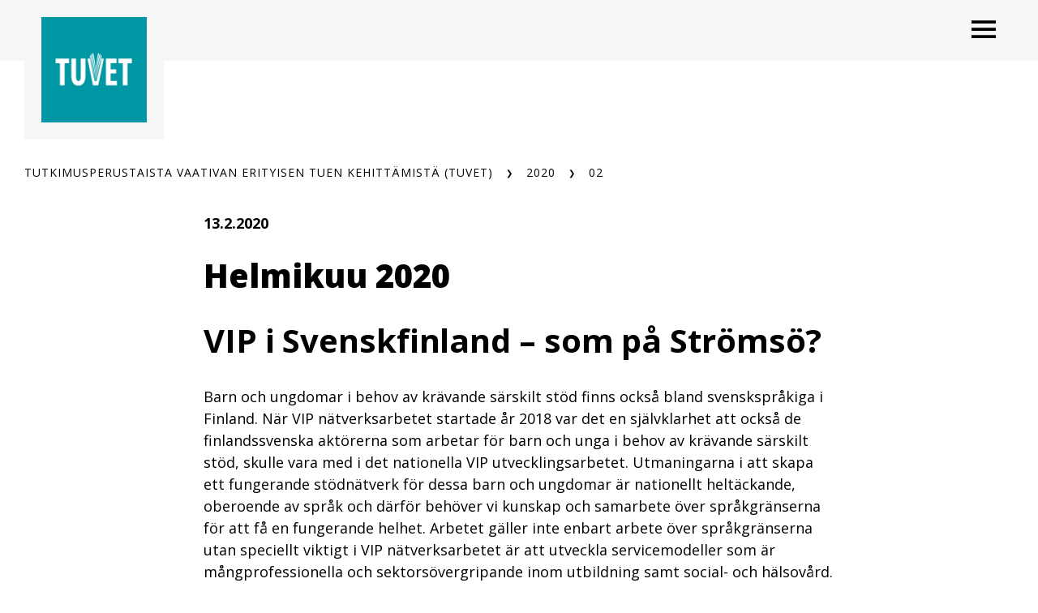

--- FILE ---
content_type: text/html; charset=UTF-8
request_url: https://www.tuvet.fi/2020/02/helmikuu-2020/
body_size: 13577
content:
<!DOCTYPE html>
<html lang="fi" class="no-js no-svg">
<head>
<meta charset="UTF-8">
<meta name="viewport" content="width=device-width, initial-scale=1">
<link rel="profile" href="https://gmpg.org/xfn/11">
<script id="CookieConsent" src="https://policy.app.cookieinformation.com/uc.js" data-culture="FI" type="text/javascript"></script>
	<meta name='robots' content='index, follow, max-image-preview:large, max-snippet:-1, max-video-preview:-1' />

	<!-- This site is optimized with the Yoast SEO plugin v26.5 - https://yoast.com/wordpress/plugins/seo/ -->
	<title>Helmikuu 2020 - Tutkimusperustaista vaativan erityisen tuen kehittämistä (TUVET)</title>
	<link rel="canonical" href="https://www.tuvet.fi/2020/02/helmikuu-2020/" />
	<meta property="og:locale" content="fi_FI" />
	<meta property="og:type" content="article" />
	<meta property="og:title" content="Helmikuu 2020 - Tutkimusperustaista vaativan erityisen tuen kehittämistä (TUVET)" />
	<meta property="og:description" content="VIP i Svenskfinland – som på Strömsö? Barn och ungdomar i behov av krävande särskilt stöd finns också bland svenskspråkiga i Finland. När VIP nätverksarbetet startade år 2018 var det en självklarhet att också de finlandssvenska aktörerna som arbetar för barn och unga i behov av krävande särskilt stöd, skulle vara med i det nationella [&hellip;]" />
	<meta property="og:url" content="https://www.tuvet.fi/2020/02/helmikuu-2020/" />
	<meta property="og:site_name" content="Tutkimusperustaista vaativan erityisen tuen kehittämistä (TUVET)" />
	<meta property="article:published_time" content="2020-02-13T09:34:48+00:00" />
	<meta property="article:modified_time" content="2020-02-13T09:35:28+00:00" />
	<meta name="author" content="Mirva Poikola" />
	<meta name="twitter:card" content="summary_large_image" />
	<meta name="twitter:label1" content="Kirjoittanut" />
	<meta name="twitter:data1" content="Mirva Poikola" />
	<meta name="twitter:label2" content="Arvioitu lukuaika" />
	<meta name="twitter:data2" content="5 minuuttia" />
	<script type="application/ld+json" class="yoast-schema-graph">{"@context":"https://schema.org","@graph":[{"@type":"WebPage","@id":"https://www.tuvet.fi/2020/02/helmikuu-2020/","url":"https://www.tuvet.fi/2020/02/helmikuu-2020/","name":"Helmikuu 2020 - Tutkimusperustaista vaativan erityisen tuen kehittämistä (TUVET)","isPartOf":{"@id":"https://www.tuvet.fi/#website"},"datePublished":"2020-02-13T09:34:48+00:00","dateModified":"2020-02-13T09:35:28+00:00","author":{"@id":"https://www.tuvet.fi/#/schema/person/05095a5171ef7049672bc866835fb5d6"},"breadcrumb":{"@id":"https://www.tuvet.fi/2020/02/helmikuu-2020/#breadcrumb"},"inLanguage":"fi","potentialAction":[{"@type":"ReadAction","target":["https://www.tuvet.fi/2020/02/helmikuu-2020/"]}]},{"@type":"BreadcrumbList","@id":"https://www.tuvet.fi/2020/02/helmikuu-2020/#breadcrumb","itemListElement":[{"@type":"ListItem","position":1,"name":"Home","item":"https://www.tuvet.fi/"},{"@type":"ListItem","position":2,"name":"Helmikuu 2020"}]},{"@type":"WebSite","@id":"https://www.tuvet.fi/#website","url":"https://www.tuvet.fi/","name":"Tutkimusperustaista vaativan erityisen tuen kehittämistä (TUVET)","description":"","potentialAction":[{"@type":"SearchAction","target":{"@type":"EntryPoint","urlTemplate":"https://www.tuvet.fi/?s={search_term_string}"},"query-input":{"@type":"PropertyValueSpecification","valueRequired":true,"valueName":"search_term_string"}}],"inLanguage":"fi"},{"@type":"Person","@id":"https://www.tuvet.fi/#/schema/person/05095a5171ef7049672bc866835fb5d6","name":"Mirva Poikola","url":"https://www.tuvet.fi/author/mirvap/"}]}</script>
	<!-- / Yoast SEO plugin. -->


<link rel='dns-prefetch' href='//static.addtoany.com' />
<link rel='dns-prefetch' href='//www.tuvet.fi' />
<link rel="alternate" type="application/rss+xml" title="Tutkimusperustaista vaativan erityisen tuen kehittämistä (TUVET) &raquo; Helmikuu 2020 kommenttien syöte" href="https://www.tuvet.fi/2020/02/helmikuu-2020/feed/" />
<link rel="alternate" title="oEmbed (JSON)" type="application/json+oembed" href="https://www.tuvet.fi/wp-json/oembed/1.0/embed?url=https%3A%2F%2Fwww.tuvet.fi%2F2020%2F02%2Fhelmikuu-2020%2F" />
<link rel="alternate" title="oEmbed (XML)" type="text/xml+oembed" href="https://www.tuvet.fi/wp-json/oembed/1.0/embed?url=https%3A%2F%2Fwww.tuvet.fi%2F2020%2F02%2Fhelmikuu-2020%2F&#038;format=xml" />
<style id='wp-img-auto-sizes-contain-inline-css' type='text/css'>
img:is([sizes=auto i],[sizes^="auto," i]){contain-intrinsic-size:3000px 1500px}
/*# sourceURL=wp-img-auto-sizes-contain-inline-css */
</style>
<style id='wp-emoji-styles-inline-css' type='text/css'>

	img.wp-smiley, img.emoji {
		display: inline !important;
		border: none !important;
		box-shadow: none !important;
		height: 1em !important;
		width: 1em !important;
		margin: 0 0.07em !important;
		vertical-align: -0.1em !important;
		background: none !important;
		padding: 0 !important;
	}
/*# sourceURL=wp-emoji-styles-inline-css */
</style>
<style id='wp-block-library-inline-css' type='text/css'>
:root{--wp-block-synced-color:#7a00df;--wp-block-synced-color--rgb:122,0,223;--wp-bound-block-color:var(--wp-block-synced-color);--wp-editor-canvas-background:#ddd;--wp-admin-theme-color:#007cba;--wp-admin-theme-color--rgb:0,124,186;--wp-admin-theme-color-darker-10:#006ba1;--wp-admin-theme-color-darker-10--rgb:0,107,160.5;--wp-admin-theme-color-darker-20:#005a87;--wp-admin-theme-color-darker-20--rgb:0,90,135;--wp-admin-border-width-focus:2px}@media (min-resolution:192dpi){:root{--wp-admin-border-width-focus:1.5px}}.wp-element-button{cursor:pointer}:root .has-very-light-gray-background-color{background-color:#eee}:root .has-very-dark-gray-background-color{background-color:#313131}:root .has-very-light-gray-color{color:#eee}:root .has-very-dark-gray-color{color:#313131}:root .has-vivid-green-cyan-to-vivid-cyan-blue-gradient-background{background:linear-gradient(135deg,#00d084,#0693e3)}:root .has-purple-crush-gradient-background{background:linear-gradient(135deg,#34e2e4,#4721fb 50%,#ab1dfe)}:root .has-hazy-dawn-gradient-background{background:linear-gradient(135deg,#faaca8,#dad0ec)}:root .has-subdued-olive-gradient-background{background:linear-gradient(135deg,#fafae1,#67a671)}:root .has-atomic-cream-gradient-background{background:linear-gradient(135deg,#fdd79a,#004a59)}:root .has-nightshade-gradient-background{background:linear-gradient(135deg,#330968,#31cdcf)}:root .has-midnight-gradient-background{background:linear-gradient(135deg,#020381,#2874fc)}:root{--wp--preset--font-size--normal:16px;--wp--preset--font-size--huge:42px}.has-regular-font-size{font-size:1em}.has-larger-font-size{font-size:2.625em}.has-normal-font-size{font-size:var(--wp--preset--font-size--normal)}.has-huge-font-size{font-size:var(--wp--preset--font-size--huge)}.has-text-align-center{text-align:center}.has-text-align-left{text-align:left}.has-text-align-right{text-align:right}.has-fit-text{white-space:nowrap!important}#end-resizable-editor-section{display:none}.aligncenter{clear:both}.items-justified-left{justify-content:flex-start}.items-justified-center{justify-content:center}.items-justified-right{justify-content:flex-end}.items-justified-space-between{justify-content:space-between}.screen-reader-text{border:0;clip-path:inset(50%);height:1px;margin:-1px;overflow:hidden;padding:0;position:absolute;width:1px;word-wrap:normal!important}.screen-reader-text:focus{background-color:#ddd;clip-path:none;color:#444;display:block;font-size:1em;height:auto;left:5px;line-height:normal;padding:15px 23px 14px;text-decoration:none;top:5px;width:auto;z-index:100000}html :where(.has-border-color){border-style:solid}html :where([style*=border-top-color]){border-top-style:solid}html :where([style*=border-right-color]){border-right-style:solid}html :where([style*=border-bottom-color]){border-bottom-style:solid}html :where([style*=border-left-color]){border-left-style:solid}html :where([style*=border-width]){border-style:solid}html :where([style*=border-top-width]){border-top-style:solid}html :where([style*=border-right-width]){border-right-style:solid}html :where([style*=border-bottom-width]){border-bottom-style:solid}html :where([style*=border-left-width]){border-left-style:solid}html :where(img[class*=wp-image-]){height:auto;max-width:100%}:where(figure){margin:0 0 1em}html :where(.is-position-sticky){--wp-admin--admin-bar--position-offset:var(--wp-admin--admin-bar--height,0px)}@media screen and (max-width:600px){html :where(.is-position-sticky){--wp-admin--admin-bar--position-offset:0px}}

/*# sourceURL=wp-block-library-inline-css */
</style><style id='global-styles-inline-css' type='text/css'>
:root{--wp--preset--aspect-ratio--square: 1;--wp--preset--aspect-ratio--4-3: 4/3;--wp--preset--aspect-ratio--3-4: 3/4;--wp--preset--aspect-ratio--3-2: 3/2;--wp--preset--aspect-ratio--2-3: 2/3;--wp--preset--aspect-ratio--16-9: 16/9;--wp--preset--aspect-ratio--9-16: 9/16;--wp--preset--color--black: #000000;--wp--preset--color--cyan-bluish-gray: #abb8c3;--wp--preset--color--white: #ffffff;--wp--preset--color--pale-pink: #f78da7;--wp--preset--color--vivid-red: #cf2e2e;--wp--preset--color--luminous-vivid-orange: #ff6900;--wp--preset--color--luminous-vivid-amber: #fcb900;--wp--preset--color--light-green-cyan: #7bdcb5;--wp--preset--color--vivid-green-cyan: #00d084;--wp--preset--color--pale-cyan-blue: #8ed1fc;--wp--preset--color--vivid-cyan-blue: #0693e3;--wp--preset--color--vivid-purple: #9b51e0;--wp--preset--gradient--vivid-cyan-blue-to-vivid-purple: linear-gradient(135deg,rgb(6,147,227) 0%,rgb(155,81,224) 100%);--wp--preset--gradient--light-green-cyan-to-vivid-green-cyan: linear-gradient(135deg,rgb(122,220,180) 0%,rgb(0,208,130) 100%);--wp--preset--gradient--luminous-vivid-amber-to-luminous-vivid-orange: linear-gradient(135deg,rgb(252,185,0) 0%,rgb(255,105,0) 100%);--wp--preset--gradient--luminous-vivid-orange-to-vivid-red: linear-gradient(135deg,rgb(255,105,0) 0%,rgb(207,46,46) 100%);--wp--preset--gradient--very-light-gray-to-cyan-bluish-gray: linear-gradient(135deg,rgb(238,238,238) 0%,rgb(169,184,195) 100%);--wp--preset--gradient--cool-to-warm-spectrum: linear-gradient(135deg,rgb(74,234,220) 0%,rgb(151,120,209) 20%,rgb(207,42,186) 40%,rgb(238,44,130) 60%,rgb(251,105,98) 80%,rgb(254,248,76) 100%);--wp--preset--gradient--blush-light-purple: linear-gradient(135deg,rgb(255,206,236) 0%,rgb(152,150,240) 100%);--wp--preset--gradient--blush-bordeaux: linear-gradient(135deg,rgb(254,205,165) 0%,rgb(254,45,45) 50%,rgb(107,0,62) 100%);--wp--preset--gradient--luminous-dusk: linear-gradient(135deg,rgb(255,203,112) 0%,rgb(199,81,192) 50%,rgb(65,88,208) 100%);--wp--preset--gradient--pale-ocean: linear-gradient(135deg,rgb(255,245,203) 0%,rgb(182,227,212) 50%,rgb(51,167,181) 100%);--wp--preset--gradient--electric-grass: linear-gradient(135deg,rgb(202,248,128) 0%,rgb(113,206,126) 100%);--wp--preset--gradient--midnight: linear-gradient(135deg,rgb(2,3,129) 0%,rgb(40,116,252) 100%);--wp--preset--font-size--small: 13px;--wp--preset--font-size--medium: 20px;--wp--preset--font-size--large: 36px;--wp--preset--font-size--x-large: 42px;--wp--preset--spacing--20: 0.44rem;--wp--preset--spacing--30: 0.67rem;--wp--preset--spacing--40: 1rem;--wp--preset--spacing--50: 1.5rem;--wp--preset--spacing--60: 2.25rem;--wp--preset--spacing--70: 3.38rem;--wp--preset--spacing--80: 5.06rem;--wp--preset--shadow--natural: 6px 6px 9px rgba(0, 0, 0, 0.2);--wp--preset--shadow--deep: 12px 12px 50px rgba(0, 0, 0, 0.4);--wp--preset--shadow--sharp: 6px 6px 0px rgba(0, 0, 0, 0.2);--wp--preset--shadow--outlined: 6px 6px 0px -3px rgb(255, 255, 255), 6px 6px rgb(0, 0, 0);--wp--preset--shadow--crisp: 6px 6px 0px rgb(0, 0, 0);}:root { --wp--style--global--content-size: 810px;--wp--style--global--wide-size: 1000px; }:where(body) { margin: 0; }.wp-site-blocks > .alignleft { float: left; margin-right: 2em; }.wp-site-blocks > .alignright { float: right; margin-left: 2em; }.wp-site-blocks > .aligncenter { justify-content: center; margin-left: auto; margin-right: auto; }:where(.is-layout-flex){gap: 0.5em;}:where(.is-layout-grid){gap: 0.5em;}.is-layout-flow > .alignleft{float: left;margin-inline-start: 0;margin-inline-end: 2em;}.is-layout-flow > .alignright{float: right;margin-inline-start: 2em;margin-inline-end: 0;}.is-layout-flow > .aligncenter{margin-left: auto !important;margin-right: auto !important;}.is-layout-constrained > .alignleft{float: left;margin-inline-start: 0;margin-inline-end: 2em;}.is-layout-constrained > .alignright{float: right;margin-inline-start: 2em;margin-inline-end: 0;}.is-layout-constrained > .aligncenter{margin-left: auto !important;margin-right: auto !important;}.is-layout-constrained > :where(:not(.alignleft):not(.alignright):not(.alignfull)){max-width: var(--wp--style--global--content-size);margin-left: auto !important;margin-right: auto !important;}.is-layout-constrained > .alignwide{max-width: var(--wp--style--global--wide-size);}body .is-layout-flex{display: flex;}.is-layout-flex{flex-wrap: wrap;align-items: center;}.is-layout-flex > :is(*, div){margin: 0;}body .is-layout-grid{display: grid;}.is-layout-grid > :is(*, div){margin: 0;}body{padding-top: 0px;padding-right: 0px;padding-bottom: 0px;padding-left: 0px;}a:where(:not(.wp-element-button)){text-decoration: underline;}:root :where(.wp-element-button, .wp-block-button__link){background-color: #32373c;border-width: 0;color: #fff;font-family: inherit;font-size: inherit;font-style: inherit;font-weight: inherit;letter-spacing: inherit;line-height: inherit;padding-top: calc(0.667em + 2px);padding-right: calc(1.333em + 2px);padding-bottom: calc(0.667em + 2px);padding-left: calc(1.333em + 2px);text-decoration: none;text-transform: inherit;}.has-black-color{color: var(--wp--preset--color--black) !important;}.has-cyan-bluish-gray-color{color: var(--wp--preset--color--cyan-bluish-gray) !important;}.has-white-color{color: var(--wp--preset--color--white) !important;}.has-pale-pink-color{color: var(--wp--preset--color--pale-pink) !important;}.has-vivid-red-color{color: var(--wp--preset--color--vivid-red) !important;}.has-luminous-vivid-orange-color{color: var(--wp--preset--color--luminous-vivid-orange) !important;}.has-luminous-vivid-amber-color{color: var(--wp--preset--color--luminous-vivid-amber) !important;}.has-light-green-cyan-color{color: var(--wp--preset--color--light-green-cyan) !important;}.has-vivid-green-cyan-color{color: var(--wp--preset--color--vivid-green-cyan) !important;}.has-pale-cyan-blue-color{color: var(--wp--preset--color--pale-cyan-blue) !important;}.has-vivid-cyan-blue-color{color: var(--wp--preset--color--vivid-cyan-blue) !important;}.has-vivid-purple-color{color: var(--wp--preset--color--vivid-purple) !important;}.has-black-background-color{background-color: var(--wp--preset--color--black) !important;}.has-cyan-bluish-gray-background-color{background-color: var(--wp--preset--color--cyan-bluish-gray) !important;}.has-white-background-color{background-color: var(--wp--preset--color--white) !important;}.has-pale-pink-background-color{background-color: var(--wp--preset--color--pale-pink) !important;}.has-vivid-red-background-color{background-color: var(--wp--preset--color--vivid-red) !important;}.has-luminous-vivid-orange-background-color{background-color: var(--wp--preset--color--luminous-vivid-orange) !important;}.has-luminous-vivid-amber-background-color{background-color: var(--wp--preset--color--luminous-vivid-amber) !important;}.has-light-green-cyan-background-color{background-color: var(--wp--preset--color--light-green-cyan) !important;}.has-vivid-green-cyan-background-color{background-color: var(--wp--preset--color--vivid-green-cyan) !important;}.has-pale-cyan-blue-background-color{background-color: var(--wp--preset--color--pale-cyan-blue) !important;}.has-vivid-cyan-blue-background-color{background-color: var(--wp--preset--color--vivid-cyan-blue) !important;}.has-vivid-purple-background-color{background-color: var(--wp--preset--color--vivid-purple) !important;}.has-black-border-color{border-color: var(--wp--preset--color--black) !important;}.has-cyan-bluish-gray-border-color{border-color: var(--wp--preset--color--cyan-bluish-gray) !important;}.has-white-border-color{border-color: var(--wp--preset--color--white) !important;}.has-pale-pink-border-color{border-color: var(--wp--preset--color--pale-pink) !important;}.has-vivid-red-border-color{border-color: var(--wp--preset--color--vivid-red) !important;}.has-luminous-vivid-orange-border-color{border-color: var(--wp--preset--color--luminous-vivid-orange) !important;}.has-luminous-vivid-amber-border-color{border-color: var(--wp--preset--color--luminous-vivid-amber) !important;}.has-light-green-cyan-border-color{border-color: var(--wp--preset--color--light-green-cyan) !important;}.has-vivid-green-cyan-border-color{border-color: var(--wp--preset--color--vivid-green-cyan) !important;}.has-pale-cyan-blue-border-color{border-color: var(--wp--preset--color--pale-cyan-blue) !important;}.has-vivid-cyan-blue-border-color{border-color: var(--wp--preset--color--vivid-cyan-blue) !important;}.has-vivid-purple-border-color{border-color: var(--wp--preset--color--vivid-purple) !important;}.has-vivid-cyan-blue-to-vivid-purple-gradient-background{background: var(--wp--preset--gradient--vivid-cyan-blue-to-vivid-purple) !important;}.has-light-green-cyan-to-vivid-green-cyan-gradient-background{background: var(--wp--preset--gradient--light-green-cyan-to-vivid-green-cyan) !important;}.has-luminous-vivid-amber-to-luminous-vivid-orange-gradient-background{background: var(--wp--preset--gradient--luminous-vivid-amber-to-luminous-vivid-orange) !important;}.has-luminous-vivid-orange-to-vivid-red-gradient-background{background: var(--wp--preset--gradient--luminous-vivid-orange-to-vivid-red) !important;}.has-very-light-gray-to-cyan-bluish-gray-gradient-background{background: var(--wp--preset--gradient--very-light-gray-to-cyan-bluish-gray) !important;}.has-cool-to-warm-spectrum-gradient-background{background: var(--wp--preset--gradient--cool-to-warm-spectrum) !important;}.has-blush-light-purple-gradient-background{background: var(--wp--preset--gradient--blush-light-purple) !important;}.has-blush-bordeaux-gradient-background{background: var(--wp--preset--gradient--blush-bordeaux) !important;}.has-luminous-dusk-gradient-background{background: var(--wp--preset--gradient--luminous-dusk) !important;}.has-pale-ocean-gradient-background{background: var(--wp--preset--gradient--pale-ocean) !important;}.has-electric-grass-gradient-background{background: var(--wp--preset--gradient--electric-grass) !important;}.has-midnight-gradient-background{background: var(--wp--preset--gradient--midnight) !important;}.has-small-font-size{font-size: var(--wp--preset--font-size--small) !important;}.has-medium-font-size{font-size: var(--wp--preset--font-size--medium) !important;}.has-large-font-size{font-size: var(--wp--preset--font-size--large) !important;}.has-x-large-font-size{font-size: var(--wp--preset--font-size--x-large) !important;}
/*# sourceURL=global-styles-inline-css */
</style>

<link rel='stylesheet' id='contact-form-7-css' href='https://www.tuvet.fi/wp-content/plugins/contact-form-7/includes/css/styles.css?ver=6.1.4' type='text/css' media='all' />
<link rel='stylesheet' id='ctf_styles-css' href='https://www.tuvet.fi/wp-content/plugins/custom-twitter-feeds/css/ctf-styles.min.css?ver=2.3.1' type='text/css' media='all' />
<link rel='stylesheet' id='white_label_enqueue_parent_styles-css' href='https://www.tuvet.fi/wp-content/themes/uef-default/css/app.css?ver=20251005' type='text/css' media='all' />
<link rel='stylesheet' id='css_custom-css' href='https://www.tuvet.fi/wp-content/themes/white-label/css/app.css?ver=6.9' type='text/css' media='all' />
<link rel='stylesheet' id='addtoany-css' href='https://www.tuvet.fi/wp-content/plugins/add-to-any/addtoany.min.css?ver=1.16' type='text/css' media='all' />
<script type="text/javascript" id="addtoany-core-js-before">
/* <![CDATA[ */
window.a2a_config=window.a2a_config||{};a2a_config.callbacks=[];a2a_config.overlays=[];a2a_config.templates={};a2a_localize = {
	Share: "Share",
	Save: "Save",
	Subscribe: "Subscribe",
	Email: "Email",
	Bookmark: "Bookmark",
	ShowAll: "Show all",
	ShowLess: "Show less",
	FindServices: "Find service(s)",
	FindAnyServiceToAddTo: "Instantly find any service to add to",
	PoweredBy: "Powered by",
	ShareViaEmail: "Share via email",
	SubscribeViaEmail: "Subscribe via email",
	BookmarkInYourBrowser: "Bookmark in your browser",
	BookmarkInstructions: "Press Ctrl+D or \u2318+D to bookmark this page",
	AddToYourFavorites: "Add to your favorites",
	SendFromWebOrProgram: "Send from any email address or email program",
	EmailProgram: "Email program",
	More: "More&#8230;",
	ThanksForSharing: "Thanks for sharing!",
	ThanksForFollowing: "Thanks for following!"
};


//# sourceURL=addtoany-core-js-before
/* ]]> */
</script>
<script type="text/javascript" defer src="https://static.addtoany.com/menu/page.js" id="addtoany-core-js"></script>
<script type="text/javascript" src="https://www.tuvet.fi/wp-includes/js/jquery/jquery.min.js?ver=3.7.1" id="jquery-core-js"></script>
<script type="text/javascript" src="https://www.tuvet.fi/wp-includes/js/jquery/jquery-migrate.min.js?ver=3.4.1" id="jquery-migrate-js"></script>
<script type="text/javascript" defer src="https://www.tuvet.fi/wp-content/plugins/add-to-any/addtoany.min.js?ver=1.1" id="addtoany-jquery-js"></script>
<link rel="https://api.w.org/" href="https://www.tuvet.fi/wp-json/" /><link rel="alternate" title="JSON" type="application/json" href="https://www.tuvet.fi/wp-json/wp/v2/posts/1527" /><link rel="EditURI" type="application/rsd+xml" title="RSD" href="https://www.tuvet.fi/xmlrpc.php?rsd" />
<meta name="generator" content="WordPress 6.9" />
<link rel='shortlink' href='https://www.tuvet.fi/?p=1527' />
<link rel="icon" href="https://www.tuvet.fi/wp-content/uploads/sites/23/2019/01/cropped-pelkkätuvet-2-32x32.png" sizes="32x32" />
<link rel="icon" href="https://www.tuvet.fi/wp-content/uploads/sites/23/2019/01/cropped-pelkkätuvet-2-192x192.png" sizes="192x192" />
<link rel="apple-touch-icon" href="https://www.tuvet.fi/wp-content/uploads/sites/23/2019/01/cropped-pelkkätuvet-2-180x180.png" />
<meta name="msapplication-TileImage" content="https://www.tuvet.fi/wp-content/uploads/sites/23/2019/01/cropped-pelkkätuvet-2-270x270.png" />
	<!-- replacing uef default favicon with the one provided in options -->
	<link rel="icon" href="https://www.tuvet.fi/wp-content/themes/white-label/favicon.ico" />
</head>

<body data-theme="gray" class="wp-singular post-template-default single single-post postid-1527 single-format-standard wp-theme-uef-default wp-child-theme-white-label" >
<div id="page" class="site">
	<a class="skip-link screen-reader-text" href="#content">Siirry sisältöön</a>
	<header id="masthead" class="header site-header">
		<div class="header-container">
						<div class="header-container-brand has-logo-image">
				<a href="https://www.tuvet.fi" class="link-reset" aria-label="Tutkimusperustaista vaativan erityisen tuen kehittämistä (TUVET) frontpage">
					<img width="300" height="273" src="https://www.tuvet.fi/wp-content/uploads/sites/23/2024/02/tuvet-Logo-reunuksella-300x273.png" class="attachment-medium size-medium" alt="" decoding="async" fetchpriority="high" srcset="https://www.tuvet.fi/wp-content/uploads/sites/23/2024/02/tuvet-Logo-reunuksella-300x273.png 300w, https://www.tuvet.fi/wp-content/uploads/sites/23/2024/02/tuvet-Logo-reunuksella-768x700.png 768w, https://www.tuvet.fi/wp-content/uploads/sites/23/2024/02/tuvet-Logo-reunuksella.png 821w" sizes="(max-width: 300px) 100vw, 300px" />				</a>
			</div>
			<div class="header-container-menu">
				<!-- language switcher -->
				
				<!-- main menu -->
									<div class="navigation-container">
						<button class="button-toggle nav-toggler" aria-expanded="false">
							<span class="icon-menu"><svg width="40" height="29" viewBox="0 0 40 29" xmlns="http://www.w3.org/2000/svg"><g stroke="none" stroke-width="1" fill="currentColor" fill-rule="evenodd"><g transform="translate(-1380 -28)" fill="currentColor"><g transform="translate(1120)"><g><g><g transform="translate(260 28)"><path d="M0 0h40v5H0zm0 12h40v5H0zm0 12h40v5H0z"/></g></g></g></g></g></g></svg><span class="visually-hidden">Open menu</span></span>
							<span class="icon-close"><svg width="19" height="19" viewBox="0 0 19 19" xmlns="http://www.w3.org/2000/svg"><title>Combined Shape</title><g stroke="none" stroke-width="1" fill="none" fill-rule="evenodd"><g transform="translate(-341 -32)" fill="currentColor"><g transform="translate(325 20)"><g transform="translate(16 12)"><path d="M16.863 0L19 2.137 11.637 9.5 19 16.863 16.863 19 9.5 11.637 2.137 19 0 16.863 7.363 9.5 0 2.137 2.137 0 9.5 7.363 16.863 0z"/></g></g></g></g></svg><span class="visually-hidden">Close menu</span></span>
						</button>
						<div class="nav-menu">
							<ul id="menu-paavalikko" class="nav-menu-container"><li id="menu-item-77" class="menu-item menu-item-type-post_type menu-item-object-page menu-item-home menu-item-77"><a href="https://www.tuvet.fi/">Etusivu<span class="arrow"><svg width="24" height="20" viewBox="0 0 24 20" xmlns="http://www.w3.org/2000/svg">
    <path d="m13.75.897 9.422 9.067-9.423 9.068-2.198-2.116 5.34-5.138H0V8.15h16.89l-5.34-5.138z" fill="currentColor" fill-rule="nonzero"/>
</svg>
</span></a><button class="sub-menu-toggler" aria-expanded="false"><span class="plus"><svg width="24" height="25" viewBox="0 0 24 25" xmlns="http://www.w3.org/2000/svg">
    <g fill="currentColor" fill-rule="evenodd">
        <path d="M.3 10.781H23.79v3.064H.3z"/>
        <path d="M13.576.567V24.06h-3.063V.567z"/>
    </g>
</svg>
 <span class="visually-hidden">Open next menu level</span></span><span class="minus"><svg width="24" height="25" viewBox="0 0 24 25" xmlns="http://www.w3.org/2000/svg">
    <path d="M.3 10.657h23v3.013H.3z" fill="currentColor" fill-rule="evenodd"/>
</svg>
<span class="visually-hidden">Close menu level</span></span></button></li>
<li id="menu-item-323" class="menu-item menu-item-type-post_type menu-item-object-page menu-item-has-children menu-item-323"><a href="https://www.tuvet.fi/koulutus/">Koulutus<span class="arrow"><svg width="24" height="20" viewBox="0 0 24 20" xmlns="http://www.w3.org/2000/svg">
    <path d="m13.75.897 9.422 9.067-9.423 9.068-2.198-2.116 5.34-5.138H0V8.15h16.89l-5.34-5.138z" fill="currentColor" fill-rule="nonzero"/>
</svg>
</span></a><button class="sub-menu-toggler" aria-expanded="false"><span class="plus"><svg width="24" height="25" viewBox="0 0 24 25" xmlns="http://www.w3.org/2000/svg">
    <g fill="currentColor" fill-rule="evenodd">
        <path d="M.3 10.781H23.79v3.064H.3z"/>
        <path d="M13.576.567V24.06h-3.063V.567z"/>
    </g>
</svg>
 <span class="visually-hidden">Open next menu level</span></span><span class="minus"><svg width="24" height="25" viewBox="0 0 24 25" xmlns="http://www.w3.org/2000/svg">
    <path d="M.3 10.657h23v3.013H.3z" fill="currentColor" fill-rule="evenodd"/>
</svg>
<span class="visually-hidden">Close menu level</span></span></button>
<ul class="sub-menu">
	<li id="menu-item-583" class="menu-item menu-item-type-post_type menu-item-object-page menu-item-583"><a href="https://www.tuvet.fi/ilmoittautuminen/">Ilmoittautuminen koulutuksiin<span class="arrow"><svg width="24" height="20" viewBox="0 0 24 20" xmlns="http://www.w3.org/2000/svg">
    <path d="m13.75.897 9.422 9.067-9.423 9.068-2.198-2.116 5.34-5.138H0V8.15h16.89l-5.34-5.138z" fill="currentColor" fill-rule="nonzero"/>
</svg>
</span></a><button class="sub-menu-toggler" aria-expanded="false"><span class="plus"><svg width="24" height="25" viewBox="0 0 24 25" xmlns="http://www.w3.org/2000/svg">
    <g fill="currentColor" fill-rule="evenodd">
        <path d="M.3 10.781H23.79v3.064H.3z"/>
        <path d="M13.576.567V24.06h-3.063V.567z"/>
    </g>
</svg>
 <span class="visually-hidden">Open next menu level</span></span><span class="minus"><svg width="24" height="25" viewBox="0 0 24 25" xmlns="http://www.w3.org/2000/svg">
    <path d="M.3 10.657h23v3.013H.3z" fill="currentColor" fill-rule="evenodd"/>
</svg>
<span class="visually-hidden">Close menu level</span></span></button></li>
</ul>
</li>
<li id="menu-item-75" class="menu-item menu-item-type-post_type menu-item-object-page menu-item-has-children menu-item-75"><a href="https://www.tuvet.fi/tutkimus/">Tutkimus<span class="arrow"><svg width="24" height="20" viewBox="0 0 24 20" xmlns="http://www.w3.org/2000/svg">
    <path d="m13.75.897 9.422 9.067-9.423 9.068-2.198-2.116 5.34-5.138H0V8.15h16.89l-5.34-5.138z" fill="currentColor" fill-rule="nonzero"/>
</svg>
</span></a><button class="sub-menu-toggler" aria-expanded="false"><span class="plus"><svg width="24" height="25" viewBox="0 0 24 25" xmlns="http://www.w3.org/2000/svg">
    <g fill="currentColor" fill-rule="evenodd">
        <path d="M.3 10.781H23.79v3.064H.3z"/>
        <path d="M13.576.567V24.06h-3.063V.567z"/>
    </g>
</svg>
 <span class="visually-hidden">Open next menu level</span></span><span class="minus"><svg width="24" height="25" viewBox="0 0 24 25" xmlns="http://www.w3.org/2000/svg">
    <path d="M.3 10.657h23v3.013H.3z" fill="currentColor" fill-rule="evenodd"/>
</svg>
<span class="visually-hidden">Close menu level</span></span></button>
<ul class="sub-menu">
	<li id="menu-item-639" class="menu-item menu-item-type-post_type menu-item-object-page menu-item-639"><a href="https://www.tuvet.fi/vaativa-erityinen-tuki/">Mitä vaativa erityinen tuki on?<span class="arrow"><svg width="24" height="20" viewBox="0 0 24 20" xmlns="http://www.w3.org/2000/svg">
    <path d="m13.75.897 9.422 9.067-9.423 9.068-2.198-2.116 5.34-5.138H0V8.15h16.89l-5.34-5.138z" fill="currentColor" fill-rule="nonzero"/>
</svg>
</span></a><button class="sub-menu-toggler" aria-expanded="false"><span class="plus"><svg width="24" height="25" viewBox="0 0 24 25" xmlns="http://www.w3.org/2000/svg">
    <g fill="currentColor" fill-rule="evenodd">
        <path d="M.3 10.781H23.79v3.064H.3z"/>
        <path d="M13.576.567V24.06h-3.063V.567z"/>
    </g>
</svg>
 <span class="visually-hidden">Open next menu level</span></span><span class="minus"><svg width="24" height="25" viewBox="0 0 24 25" xmlns="http://www.w3.org/2000/svg">
    <path d="M.3 10.657h23v3.013H.3z" fill="currentColor" fill-rule="evenodd"/>
</svg>
<span class="visually-hidden">Close menu level</span></span></button></li>
</ul>
</li>
<li id="menu-item-95" class="menu-item menu-item-type-post_type menu-item-object-page menu-item-95"><a href="https://www.tuvet.fi/ajankohtaista/">Ajankohtaista<span class="arrow"><svg width="24" height="20" viewBox="0 0 24 20" xmlns="http://www.w3.org/2000/svg">
    <path d="m13.75.897 9.422 9.067-9.423 9.068-2.198-2.116 5.34-5.138H0V8.15h16.89l-5.34-5.138z" fill="currentColor" fill-rule="nonzero"/>
</svg>
</span></a><button class="sub-menu-toggler" aria-expanded="false"><span class="plus"><svg width="24" height="25" viewBox="0 0 24 25" xmlns="http://www.w3.org/2000/svg">
    <g fill="currentColor" fill-rule="evenodd">
        <path d="M.3 10.781H23.79v3.064H.3z"/>
        <path d="M13.576.567V24.06h-3.063V.567z"/>
    </g>
</svg>
 <span class="visually-hidden">Open next menu level</span></span><span class="minus"><svg width="24" height="25" viewBox="0 0 24 25" xmlns="http://www.w3.org/2000/svg">
    <path d="M.3 10.657h23v3.013H.3z" fill="currentColor" fill-rule="evenodd"/>
</svg>
<span class="visually-hidden">Close menu level</span></span></button></li>
<li id="menu-item-101" class="menu-item menu-item-type-post_type menu-item-object-page menu-item-has-children menu-item-101"><a href="https://www.tuvet.fi/materiaali/">Materiaali<span class="arrow"><svg width="24" height="20" viewBox="0 0 24 20" xmlns="http://www.w3.org/2000/svg">
    <path d="m13.75.897 9.422 9.067-9.423 9.068-2.198-2.116 5.34-5.138H0V8.15h16.89l-5.34-5.138z" fill="currentColor" fill-rule="nonzero"/>
</svg>
</span></a><button class="sub-menu-toggler" aria-expanded="false"><span class="plus"><svg width="24" height="25" viewBox="0 0 24 25" xmlns="http://www.w3.org/2000/svg">
    <g fill="currentColor" fill-rule="evenodd">
        <path d="M.3 10.781H23.79v3.064H.3z"/>
        <path d="M13.576.567V24.06h-3.063V.567z"/>
    </g>
</svg>
 <span class="visually-hidden">Open next menu level</span></span><span class="minus"><svg width="24" height="25" viewBox="0 0 24 25" xmlns="http://www.w3.org/2000/svg">
    <path d="M.3 10.657h23v3.013H.3z" fill="currentColor" fill-rule="evenodd"/>
</svg>
<span class="visually-hidden">Close menu level</span></span></button>
<ul class="sub-menu">
	<li id="menu-item-1195" class="menu-item menu-item-type-custom menu-item-object-custom menu-item-1195"><a href="https://blogs.uef.fi/tuvet-materiaalipankki/">Vaativan erityisen tuen materiaalipankki<span class="arrow"><svg width="24" height="20" viewBox="0 0 24 20" xmlns="http://www.w3.org/2000/svg">
    <path d="m13.75.897 9.422 9.067-9.423 9.068-2.198-2.116 5.34-5.138H0V8.15h16.89l-5.34-5.138z" fill="currentColor" fill-rule="nonzero"/>
</svg>
</span></a><button class="sub-menu-toggler" aria-expanded="false"><span class="plus"><svg width="24" height="25" viewBox="0 0 24 25" xmlns="http://www.w3.org/2000/svg">
    <g fill="currentColor" fill-rule="evenodd">
        <path d="M.3 10.781H23.79v3.064H.3z"/>
        <path d="M13.576.567V24.06h-3.063V.567z"/>
    </g>
</svg>
 <span class="visually-hidden">Open next menu level</span></span><span class="minus"><svg width="24" height="25" viewBox="0 0 24 25" xmlns="http://www.w3.org/2000/svg">
    <path d="M.3 10.657h23v3.013H.3z" fill="currentColor" fill-rule="evenodd"/>
</svg>
<span class="visually-hidden">Close menu level</span></span></button></li>
</ul>
</li>
<li id="menu-item-107" class="menu-item menu-item-type-post_type menu-item-object-page menu-item-107"><a href="https://www.tuvet.fi/yhteystiedot/">Yhteystiedot<span class="arrow"><svg width="24" height="20" viewBox="0 0 24 20" xmlns="http://www.w3.org/2000/svg">
    <path d="m13.75.897 9.422 9.067-9.423 9.068-2.198-2.116 5.34-5.138H0V8.15h16.89l-5.34-5.138z" fill="currentColor" fill-rule="nonzero"/>
</svg>
</span></a><button class="sub-menu-toggler" aria-expanded="false"><span class="plus"><svg width="24" height="25" viewBox="0 0 24 25" xmlns="http://www.w3.org/2000/svg">
    <g fill="currentColor" fill-rule="evenodd">
        <path d="M.3 10.781H23.79v3.064H.3z"/>
        <path d="M13.576.567V24.06h-3.063V.567z"/>
    </g>
</svg>
 <span class="visually-hidden">Open next menu level</span></span><span class="minus"><svg width="24" height="25" viewBox="0 0 24 25" xmlns="http://www.w3.org/2000/svg">
    <path d="M.3 10.657h23v3.013H.3z" fill="currentColor" fill-rule="evenodd"/>
</svg>
<span class="visually-hidden">Close menu level</span></span></button></li>
</ul>						</div>
					</div>
							</div>
		</div>
	</header>
		<div class="hero  has-logo-image" role="banner">
		
	
	</div>
	<div class="site-content-container">
		<div id="content" class="site-content">
		<nav aria-label="Murupolku"><ul id="breadcrumb" class="breadcrumb"><li class="breadcrumb-item item-home"><a class="breadcrumb-link breadcrumb-home" href="https://www.tuvet.fi" title="Tutkimusperustaista vaativan erityisen tuen kehittämistä (TUVET)" aria-label="Tutkimusperustaista vaativan erityisen tuen kehittämistä (TUVET)">Tutkimusperustaista vaativan erityisen tuen kehittämistä (TUVET)</a></li><li class="breadcrumb-item item-year item-year-2020" aria-label=""><div class="breadcrumb-wrapper"><a class="breadcrumb-year breadcrumb-year-2020" href="https://www.tuvet.fi/2020/" title="2020">2020</a></div></li><li class="breadcrumb-item item-month item-month-02" aria-label=""><div class="breadcrumb-wrapper"><a class="breadcrumb-month breadcrumb-month-02" href="https://www.tuvet.fi/2020/02/" title="02">02</a></div></li></ol></nav>
<div class="container one-col page subpage post-page">
	<main id="main" class="site-main">

		<div class="entry-meta flex">
			<span class="entry-date">13.2.2020</span>

			<span class="author-list list-reset">
							</span>
		</div>
		<h1>Helmikuu 2020</h1>
		<h1><strong>VIP i Svenskfinland – som på Strömsö?</strong></h1>
<p>Barn och ungdomar i behov av krävande särskilt stöd finns också bland svenskspråkiga i Finland. När VIP nätverksarbetet startade år 2018 var det en självklarhet att också de finlandssvenska aktörerna som arbetar för barn och unga i behov av krävande särskilt stöd, skulle vara med i det nationella VIP utvecklingsarbetet. Utmaningarna i att skapa ett fungerande stödnätverk för dessa barn och ungdomar är nationellt heltäckande, oberoende av språk och därför behöver vi kunskap och samarbete över språkgränserna för att få en fungerande helhet. Arbetet gäller inte enbart arbete över språkgränserna utan speciellt viktigt i VIP nätverksarbetet är att utveckla servicemodeller som är mångprofessionella och sektorsövergripande inom utbildning samt social- och hälsovård.</p>
<h2><strong>Bakgrund och målsättning</strong></h2>
<p>Bakgrunden till VIP arbetet är bland annat det gemensamma forsknings- och utvecklingsprojektet VETURI 2011-2015 vid Helsingfors och Jyväskylä universitet. Forskningen lyfte fram de utmaningar som utbildningsanordnare, lärare, vårdnadshavare och organisationer påpekade gällande att ordna undervisning samt rätten att få undervisning för elever i behov av krävande särskilt stöd. I forskningen beaktade man också responsen ur lagliga perspektiv. I slutrapporten som  Undervisnings- och kulturministeriet publicerade 2017, Vaativa erityinen tuki esi- ja perusopetuksessa, är VIP arbetet det tredje utvecklingsförslaget av sammanlagt tolv.</p>
<p>Målsättningen med VIP-nätverkets arbete 2018-2020 är att utveckla det mångprofessionella samarbetet mellan utbildning, sociala sektorn och hälsovården. Dessutom vill man förändra verksamhetskulturen så att tidigt ingripande och förebyggande stödåtgärder blir lättillgängliga. Målet är också att stärka den kunskap som finns inom området och sprida god praxis och fungerande modeller över kommungränserna. Samarbete med forskning och universitet samt lärarutbildningen är också en viktig del i arbetet.</p>
<p>Huvudmålsättningen är alltså att barn och unga som är i behov av krävande särskilt stöd får stödet tidigare, lättare och mera effektivt.</p>
<h2><strong>Nätverksarbetet så långt</strong></h2>
<p>Nätverkets arbete styrs och utvärderas av en mångprofessionell styrgrupp som Undervisnings- och kulturministeriet grundat. VIP-nätverkets arbete är regionalt indelat enligt de fem universitetscentralsjukhusområdena; HUCS, ÅUCS, TAUS, KUS och OUS. Svenskspråkiga deltagare finns inom HUCS och ÅUCS området. Inom de fem regionala verksamhetsområden planeras och koordineras verksamheten av en tillsatt mångprofessionell kärngrupp. Svenskspråkiga kärngruppsrepresentanter finns i HUCS och ÅUCS verksamhetsområde.</p>
<p>Sedan VIP arbetet inleddes har det hänt en hel del. Bland annat har det inom alla verksamhetsområden pågått kontinuerliga nätverksträffar ca två dagar per termin. I de dagarna har ca 100 personer/område från olika sektorer deltagit i fortbildning och kunskapsöverföring gällande lagstiftning, nya infallsvinklar, nätverkssamarbete, nya verksamhetsmodeller för elevvården och lokala välfungerande modeller för barn och unga i behov av krävande särskilt stöd. Mycket material från nätverksdagarna går att hitta på svenska på VIP-nätverkets hemsida vip-verkosto.fi.</p>
<p>Förutom nätverksdagarna har det grundats tre temagrupper som specifikt arbetar med följande aktuella ämnesområden; elever som inte går i skola, utbildning som ordnas enligt verksamhetsområde och elever som är placerade utanför deras egna hem.</p>
<p>I samband med VIP-nätverksarbetet har också ett intensivt forskningssamarbete, TUVET, inletts med Helsingfors Universitet, Jyväskylä Universitet och Universitetet i Östra Finland.</p>
<h2><strong>VAATU Svenskspråkiga aktörer och utmaningar inom krävande särskilt stöd</strong></h2>
<p>VAATU är förkortningen på de aktörer som inom undervisningssektorn arbetar specifikt med krävande särskilt stöd nationellt; sjukhusundervisningen, statens skolhem, Valteri center för lärande och kompetens och Elmeri-skolorna. Under hösten 2019 har samarbetet mellan dessa fyra aktörer inletts för att bygga upp en fungerande och heltäckande konsultationsmodell gemensam för alla verksamhetsområden.</p>
<p>I Svenskfinland har vi utöver det nationella VAATU-arbetet även samlat de aktörer som erbjuder tjänster på svenska. Aktörer som arbetar med krävande särskilt stöd på svenska är; sjukhusundervisningen, Statens skolhem, Valteri center för lärande och kompetens, Skilla och skolor som i sin verksamhet har grupper med undervisning enligt verksamhetsområde motsvarande Elmeri.  Med dessa aktörer har vi haft två samarbetsmöten för att kartlägga tillgången och behovet av svenskspråkiga tjänster. Deltagarna har även utsett representanter från de svenska aktörerna till de nationella VAATU grupperna inom HUCS och ÅUCS verksamhetsområde.</p>
<p>Utmaningarna som lyfts fram från fältet gällande krävande särskilt stöd på svenska i Finland, är bland annat följande;</p>
<ul>
<li>Avsaknad av svenskspråkiga tjänster områdesvis.</li>
<li>Stor variation i tolkningen av vem som skall studera enligt verksamhetsområde.</li>
<li>Bristfällig informationsöverföring vid stadieövergångar.</li>
<li>Stor brist på behöriga lärare och psykologer i södra Finland.</li>
<li>Avsaknad av heltäckande sjukhusundervisning.</li>
<li>Tidsbrist i vardagen för att kunna samarbeta i nätverk.</li>
</ul>
<p>Önskemål om en svenskspråkig VIP-nätverksdag har framkommit i många diskussioner och till hösten kommer en svensk VIP-nätverksdag att förverkligas.</p>
<h2><strong>Fortsättning</strong></h2>
<p>Och svaret på frågan om det går som på Strömsö med VIP-nätverksarbetet på svenska i Finland är: Nej, inte ännu! Vi har kommit en bit på vägen men medvetenhet, vilja och samarbete över sektorsgränserna måste stärkas ytterligare. Vi behöver delta aktivt i det nationella VIP-utvecklingsarbetet för att skapa värdefulla fungerande tvåspråkiga lösningar.</p>
<p>&nbsp;</p>
<p>Misa Möller</p>
<p>Svenskspråkig kontaktperson för VIP-nätverket</p>
<p>Handledande lärare, Valteri center för lärande och kompetens, Skilla</p>
<p><a href="/cdn-cgi/l/email-protection#64090d17054a090b08080116241205081001160d4a020d"><span class="__cf_email__" data-cfemail="9df0f4eefcb3f0f2f1f1f8efddebfcf1e9f8eff4b3fbf4">[email&#160;protected]</span></a></p>
<div class="addtoany_share_save_container addtoany_content addtoany_content_bottom"><div class="a2a_kit a2a_kit_size_32 addtoany_list" data-a2a-url="https://www.tuvet.fi/2020/02/helmikuu-2020/" data-a2a-title="Helmikuu 2020"><a class="a2a_button_facebook" href="https://www.addtoany.com/add_to/facebook?linkurl=https%3A%2F%2Fwww.tuvet.fi%2F2020%2F02%2Fhelmikuu-2020%2F&amp;linkname=Helmikuu%202020" title="Facebook" rel="nofollow noopener" target="_blank"></a><a class="a2a_button_twitter" href="https://www.addtoany.com/add_to/twitter?linkurl=https%3A%2F%2Fwww.tuvet.fi%2F2020%2F02%2Fhelmikuu-2020%2F&amp;linkname=Helmikuu%202020" title="Twitter" rel="nofollow noopener" target="_blank"></a><a class="a2a_button_linkedin" href="https://www.addtoany.com/add_to/linkedin?linkurl=https%3A%2F%2Fwww.tuvet.fi%2F2020%2F02%2Fhelmikuu-2020%2F&amp;linkname=Helmikuu%202020" title="LinkedIn" rel="nofollow noopener" target="_blank"></a><a class="a2a_button_email" href="https://www.addtoany.com/add_to/email?linkurl=https%3A%2F%2Fwww.tuvet.fi%2F2020%2F02%2Fhelmikuu-2020%2F&amp;linkname=Helmikuu%202020" title="Email" rel="nofollow noopener" target="_blank"></a><a class="a2a_dd addtoany_share_save addtoany_share" href="https://www.addtoany.com/share"></a></div></div>
	</main><!-- #main -->
	<aside id="blog-meta" class="subpage__aside">
	
<div id="comments" class="comments-area">
	<div id="respond" class="comment-respond">
		<h3 id="reply-title" class="comment-reply-title">Jätä kommentti <small><a rel="nofollow" id="cancel-comment-reply-link" href="/2020/02/helmikuu-2020/#respond" style="display:none;">Peruuta vastaus</a></small></h3><form action="https://www.tuvet.fi/wp-comments-post.php" method="post" id="commentform" class="comment-form"><p class="comment-form-notes-before">Sähköpostiosoitettasi ei julkaista. Pakolliset kentät on merkitty tähdellä *</p><p class="comment-form-comment"><label for="comment">Kommentti *</label><textarea id="comment" name="comment" aria-required="true"></textarea></p><p class="comment-form-author"><label for="author">Nimi *</label><input id="author" name="author" type="text" aria-required="true" required></input></p>
<p class="comment-form-email"><label for="email">Sähköposti *</label><input id="email" name="email" type="text" required></input></p>
<p class="comment-form-url"><label for="url">URL</label><input id="url" name="url" type="url"></input></p>
<p class="comment-form-checkbox"><input type="checkbox" id="privacy-policy-agreement" name="privacy-policy-agreement" required> <label for="privacy-policy-agreement">Olen lukenut<a href="https://www.uef.fi/fi/tietosuoja"> tietosuojaselosteen.</a></label></p>
<p class="form-submit"><input name="submit" type="submit" id="submit" class="submit" value="Lähetä kommentti" /> <input type='hidden' name='comment_post_ID' value='1527' id='comment_post_ID' />
<input type='hidden' name='comment_parent' id='comment_parent' value='0' />
</p><p style="display: none !important;" class="akismet-fields-container" data-prefix="ak_"><label>&#916;<textarea name="ak_hp_textarea" cols="45" rows="8" maxlength="100"></textarea></label><input type="hidden" id="ak_js_1" name="ak_js" value="178"/><script data-cfasync="false" src="/cdn-cgi/scripts/5c5dd728/cloudflare-static/email-decode.min.js"></script><script>document.getElementById( "ak_js_1" ).setAttribute( "value", ( new Date() ).getTime() );</script></p></form>	</div><!-- #respond -->
	</div><!-- #comments -->

	</aside>
</div><!-- .wrap -->


		</div><!-- #content -->

		<footer id="colophon" class="site-footer">
			<div class="site-footer__container container container--1220">

			<div class="site-footer__block">
				<div class="site-info">
	<p class="site-info__university">
		Itä-Suomen yliopisto
	</p>
	<p class="site-info__location">
		Joensuu, Kuopio
	</p>
	<p class="site-info__copyright">
		© University of Eastern Finland
	</p>

</div><!-- .site-info -->
				</div><!--.site-footer__block -->

				
				
				<!-- UEF-linkit / footer.php -->
				<div class="site-footer__block">
					<div class="site-footer__links">
					<a href='https://link.webropolsurveys.com/S/DBD31D576C8376FD'>Verkkosivupalaute</a> | <a href='https://www.uef.fi/fi/tietosuoja'>Tietosuojaseloste</a> | <a href='https://www.uef.fi/fi/saavutettavuus-digipalveluissa#accordion-312034'>Saavutettavuus</a>					</div>
				</div><!--.site-footer__block -->
			</div><!-- .footer__container -->
		</footer><!-- #colophon -->
	</div><!-- .site-content-contain -->
</div><!-- #page -->
<script type="speculationrules">
{"prefetch":[{"source":"document","where":{"and":[{"href_matches":"/*"},{"not":{"href_matches":["/wp-*.php","/wp-admin/*","/wp-content/uploads/sites/23/*","/wp-content/*","/wp-content/plugins/*","/wp-content/themes/white-label/*","/wp-content/themes/uef-default/*","/*\\?(.+)"]}},{"not":{"selector_matches":"a[rel~=\"nofollow\"]"}},{"not":{"selector_matches":".no-prefetch, .no-prefetch a"}}]},"eagerness":"conservative"}]}
</script>
<script type="text/javascript" src="https://www.tuvet.fi/wp-includes/js/dist/hooks.min.js?ver=dd5603f07f9220ed27f1" id="wp-hooks-js"></script>
<script type="text/javascript" src="https://www.tuvet.fi/wp-includes/js/dist/i18n.min.js?ver=c26c3dc7bed366793375" id="wp-i18n-js"></script>
<script type="text/javascript" id="wp-i18n-js-after">
/* <![CDATA[ */
wp.i18n.setLocaleData( { 'text direction\u0004ltr': [ 'ltr' ] } );
//# sourceURL=wp-i18n-js-after
/* ]]> */
</script>
<script type="text/javascript" src="https://www.tuvet.fi/wp-content/plugins/contact-form-7/includes/swv/js/index.js?ver=6.1.4" id="swv-js"></script>
<script type="text/javascript" id="contact-form-7-js-translations">
/* <![CDATA[ */
( function( domain, translations ) {
	var localeData = translations.locale_data[ domain ] || translations.locale_data.messages;
	localeData[""].domain = domain;
	wp.i18n.setLocaleData( localeData, domain );
} )( "contact-form-7", {"translation-revision-date":"2023-06-29 04:22:44+0000","generator":"GlotPress\/4.0.1","domain":"messages","locale_data":{"messages":{"":{"domain":"messages","plural-forms":"nplurals=2; plural=n != 1;","lang":"fi"},"Error:":["Virhe:"]}},"comment":{"reference":"includes\/js\/index.js"}} );
//# sourceURL=contact-form-7-js-translations
/* ]]> */
</script>
<script type="text/javascript" id="contact-form-7-js-before">
/* <![CDATA[ */
var wpcf7 = {
    "api": {
        "root": "https:\/\/www.tuvet.fi\/wp-json\/",
        "namespace": "contact-form-7\/v1"
    },
    "cached": 1
};
//# sourceURL=contact-form-7-js-before
/* ]]> */
</script>
<script type="text/javascript" src="https://www.tuvet.fi/wp-content/plugins/contact-form-7/includes/js/index.js?ver=6.1.4" id="contact-form-7-js"></script>
<script type="text/javascript" src="https://www.tuvet.fi/wp-content/themes/uef-default/js/app.js?ver=20251005" id="white_label_enqueue_parent_scripts-js"></script>
<script type="text/javascript" src="https://www.tuvet.fi/wp-content/themes/white-label/js/app.js" id="js_custom-js"></script>
<script id="wp-emoji-settings" type="application/json">
{"baseUrl":"https://s.w.org/images/core/emoji/17.0.2/72x72/","ext":".png","svgUrl":"https://s.w.org/images/core/emoji/17.0.2/svg/","svgExt":".svg","source":{"concatemoji":"https://www.tuvet.fi/wp-includes/js/wp-emoji-release.min.js?ver=6.9"}}
</script>
<script type="module">
/* <![CDATA[ */
/*! This file is auto-generated */
const a=JSON.parse(document.getElementById("wp-emoji-settings").textContent),o=(window._wpemojiSettings=a,"wpEmojiSettingsSupports"),s=["flag","emoji"];function i(e){try{var t={supportTests:e,timestamp:(new Date).valueOf()};sessionStorage.setItem(o,JSON.stringify(t))}catch(e){}}function c(e,t,n){e.clearRect(0,0,e.canvas.width,e.canvas.height),e.fillText(t,0,0);t=new Uint32Array(e.getImageData(0,0,e.canvas.width,e.canvas.height).data);e.clearRect(0,0,e.canvas.width,e.canvas.height),e.fillText(n,0,0);const a=new Uint32Array(e.getImageData(0,0,e.canvas.width,e.canvas.height).data);return t.every((e,t)=>e===a[t])}function p(e,t){e.clearRect(0,0,e.canvas.width,e.canvas.height),e.fillText(t,0,0);var n=e.getImageData(16,16,1,1);for(let e=0;e<n.data.length;e++)if(0!==n.data[e])return!1;return!0}function u(e,t,n,a){switch(t){case"flag":return n(e,"\ud83c\udff3\ufe0f\u200d\u26a7\ufe0f","\ud83c\udff3\ufe0f\u200b\u26a7\ufe0f")?!1:!n(e,"\ud83c\udde8\ud83c\uddf6","\ud83c\udde8\u200b\ud83c\uddf6")&&!n(e,"\ud83c\udff4\udb40\udc67\udb40\udc62\udb40\udc65\udb40\udc6e\udb40\udc67\udb40\udc7f","\ud83c\udff4\u200b\udb40\udc67\u200b\udb40\udc62\u200b\udb40\udc65\u200b\udb40\udc6e\u200b\udb40\udc67\u200b\udb40\udc7f");case"emoji":return!a(e,"\ud83e\u1fac8")}return!1}function f(e,t,n,a){let r;const o=(r="undefined"!=typeof WorkerGlobalScope&&self instanceof WorkerGlobalScope?new OffscreenCanvas(300,150):document.createElement("canvas")).getContext("2d",{willReadFrequently:!0}),s=(o.textBaseline="top",o.font="600 32px Arial",{});return e.forEach(e=>{s[e]=t(o,e,n,a)}),s}function r(e){var t=document.createElement("script");t.src=e,t.defer=!0,document.head.appendChild(t)}a.supports={everything:!0,everythingExceptFlag:!0},new Promise(t=>{let n=function(){try{var e=JSON.parse(sessionStorage.getItem(o));if("object"==typeof e&&"number"==typeof e.timestamp&&(new Date).valueOf()<e.timestamp+604800&&"object"==typeof e.supportTests)return e.supportTests}catch(e){}return null}();if(!n){if("undefined"!=typeof Worker&&"undefined"!=typeof OffscreenCanvas&&"undefined"!=typeof URL&&URL.createObjectURL&&"undefined"!=typeof Blob)try{var e="postMessage("+f.toString()+"("+[JSON.stringify(s),u.toString(),c.toString(),p.toString()].join(",")+"));",a=new Blob([e],{type:"text/javascript"});const r=new Worker(URL.createObjectURL(a),{name:"wpTestEmojiSupports"});return void(r.onmessage=e=>{i(n=e.data),r.terminate(),t(n)})}catch(e){}i(n=f(s,u,c,p))}t(n)}).then(e=>{for(const n in e)a.supports[n]=e[n],a.supports.everything=a.supports.everything&&a.supports[n],"flag"!==n&&(a.supports.everythingExceptFlag=a.supports.everythingExceptFlag&&a.supports[n]);var t;a.supports.everythingExceptFlag=a.supports.everythingExceptFlag&&!a.supports.flag,a.supports.everything||((t=a.source||{}).concatemoji?r(t.concatemoji):t.wpemoji&&t.twemoji&&(r(t.twemoji),r(t.wpemoji)))});
//# sourceURL=https://www.tuvet.fi/wp-includes/js/wp-emoji-loader.min.js
/* ]]> */
</script>

<script defer src="https://static.cloudflareinsights.com/beacon.min.js/vcd15cbe7772f49c399c6a5babf22c1241717689176015" integrity="sha512-ZpsOmlRQV6y907TI0dKBHq9Md29nnaEIPlkf84rnaERnq6zvWvPUqr2ft8M1aS28oN72PdrCzSjY4U6VaAw1EQ==" data-cf-beacon='{"version":"2024.11.0","token":"914f330117ef45c49b6a8d9492889e98","r":1,"server_timing":{"name":{"cfCacheStatus":true,"cfEdge":true,"cfExtPri":true,"cfL4":true,"cfOrigin":true,"cfSpeedBrain":true},"location_startswith":null}}' crossorigin="anonymous"></script>
</body>
</html>
<!--
Performance optimized by W3 Total Cache. Learn more: https://www.boldgrid.com/w3-total-cache/?utm_source=w3tc&utm_medium=footer_comment&utm_campaign=free_plugin

Object Caching 161/173 objects using Memcached
Page Caching using Memcached 

Served from: localhost @ 2026-01-16 22:08:53 by W3 Total Cache
-->

--- FILE ---
content_type: text/css
request_url: https://www.tuvet.fi/wp-content/themes/white-label/css/app.css?ver=6.9
body_size: 501
content:
@import url(https://fonts.googleapis.com/css2?family=Open+Sans:wght@400;600;700;800&display=swap);
:root{--c-accent:#067493;--c-accent-on-inverse:#6db7cc;--c-background-inverse:#000;--c-background-highlight:#323232;--c-background-accordion:#f6f6f6;--c-background-accordion-hover:#fff;--c-background-accordion-active:#067493;--c-background-panel:#f6f6f6;--c-text:#000;--c-text-inverse:#fff;--c-text-accordion-hover:#000;--c-logo:#fff;--c-arrow-accordion:#067493;--c-arrow-accordion-hover:#067493;--c-acc-text:#000;--c-acc-text-inverse:#fff}:root [data-theme=gray]{--c-accent:#067493;--c-accent-on-inverse:#067493;--c-background-inverse:#f6f6f6;--c-background-highlight:#fff;--c-background-accordion:#000;--c-background-accordion-hover:#fff;--c-background-accordion-active:#067493;--c-background-panel:#f6f6f6;--c-text:#000;--c-text-inverse:#000;--c-text-accordion-hover:#000;--c-logo:#067493;--c-arrow-accordion:#6db7cc;--c-arrow-accordion-hover:#067493;--c-acc-text:#fff;--c-acc-text-inverse:#fff}:root [data-theme=green]{--c-accent:#8a6907;--c-accent-on-inverse:#ccc16d;--c-background-inverse:#013328;--c-background-highlight:#2d342d;--c-background-accordion:#f7f4f1;--c-background-accordion-hover:#fff;--c-background-accordion-active:#8a6907;--c-background-panel:#f7f4f1;--c-text:#000;--c-text-inverse:#fff;--c-text-accordion-hover:#013328;--c-logo:#fff;--c-arrow-accordion:#8a6907;--c-arrow-accordion-hover:#8a6907;--c-acc-text:#013328;--c-acc-text-inverse:#fff}:root [data-theme=beige]{--c-accent:#002366;--c-accent-on-inverse:#002366;--c-background-inverse:#efe9e3;--c-background-highlight:#e6d6c7;--c-background-accordion:#f7f4f1;--c-background-accordion-hover:#fff;--c-background-accordion-active:#002366;--c-background-panel:#f7f4f1;--c-text:#000;--c-text-inverse:#000;--c-text-accordion-hover:#000;--c-logo:#002366;--c-arrow-accordion:#002366;--c-arrow-accordion-hover:#002366;--c-acc-text:#000;--c-acc-text-inverse:#fff}body{font-family:Open Sans,Arial,sans-serif;font-size:1rem;line-height:1.5}@media (min-width:992px){body{font-size:1.125rem}}p{margin:0 0 24px}h1,h2,h3,h4,h5,h6{color:inherit}h1{font:normal normal 800 normal 3rem/1.1 Open Sans,Arial,sans-serif;margin-bottom:1.6rem}h1,h2{letter-spacing:-.1px}h2{font:normal normal 800 1.75rem/1.1 Open Sans,Arial,sans-serif}@media (min-width:992px){h2{font-size:2rem}}h3{font:normal normal 800 1.5rem/1.1 Open Sans,Arial,sans-serif;letter-spacing:-.1px}@media (min-width:992px){h3{font-size:1.75rem}}h4{font:normal normal 800 1.25rem/1.1 Open Sans,Arial,sans-serif;letter-spacing:-.1px}@media (min-width:992px){h4{font-size:1.5rem}}h5{font:normal normal 800 1rem/1.1 Open Sans,Arial,sans-serif;letter-spacing:-.1px}@media (min-width:992px){h5{font-size:1.25rem}}.hero:not(.has-image){padding-top:0}@media (min-width:992px){.hero:not(.has-image).has-logo-image{padding-top:64px}}.header-container{min-height:75px}@media (min-width:992px){.header-container{height:75px}}.header-container-brand:not(.has-logo-image){min-height:0;padding:8px 16px}@media (min-width:992px){.header-container-brand:not(.has-logo-image){padding:32px 24px}}.header-container-brand.has-logo-image{max-height:75px}@media (min-width:992px){.header-container-brand.has-logo-image{max-height:none;max-width:194px;padding:21px}}.header-logo-text{color:var(--c-logo);font-size:1.5rem;font-weight:800;letter-spacing:-.1px;line-height:1.1}@media (min-width:992px){.header-logo-text{font-size:1.75rem}}


--- FILE ---
content_type: application/javascript; charset=utf-8
request_url: https://www.tuvet.fi/wp-content/themes/white-label/js/app.js
body_size: -407
content:
jQuery(document).ready((function(e){}));
